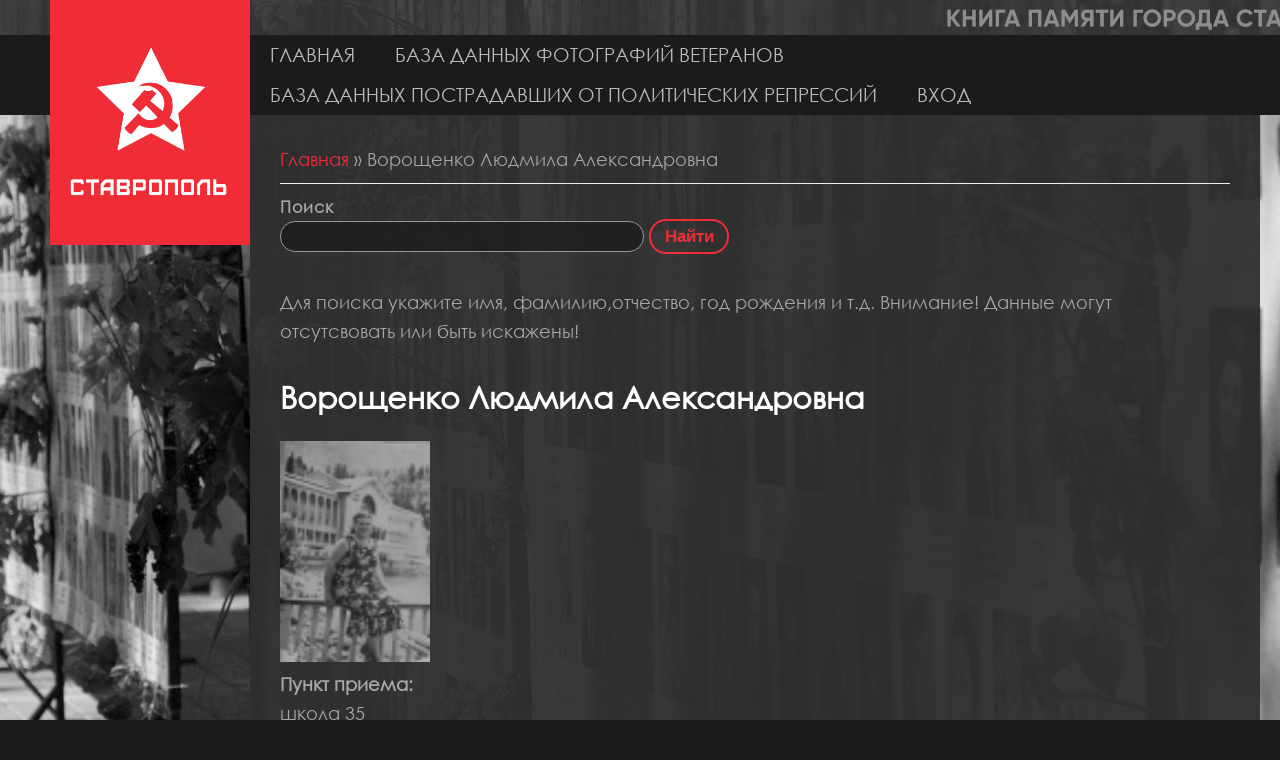

--- FILE ---
content_type: text/html; charset=utf-8
request_url: https://panno.stavadm.ru/?q=node/6418
body_size: 3683
content:
<!DOCTYPE html>
<head>
<meta http-equiv="X-UA-Compatible" content="IE=Edge" />
<meta charset="utf-8" />
<meta name="Generator" content="Drupal 7 (http://drupal.org)" />
<link rel="canonical" href="/?q=node/6418" />
<link rel="shortlink" href="/?q=node/6418" />
<meta name="viewport" content="width=device-width" />
<link rel="shortcut icon" href="https://panno.stavadm.ru/sites/all/themes/professional_theme/favicon.ico" type="image/vnd.microsoft.icon" />
<title>Ворощенко Людмила Александровна | Книга памяти города Ставрополя</title>
<style type="text/css" media="all">
@import url("https://panno.stavadm.ru/modules/system/system.base.css?r1zsyi");
@import url("https://panno.stavadm.ru/modules/system/system.menus.css?r1zsyi");
@import url("https://panno.stavadm.ru/modules/system/system.messages.css?r1zsyi");
@import url("https://panno.stavadm.ru/modules/system/system.theme.css?r1zsyi");
</style>
<style type="text/css" media="all">
@import url("https://panno.stavadm.ru/modules/comment/comment.css?r1zsyi");
@import url("https://panno.stavadm.ru/sites/all/modules/date/date_repeat_field/date_repeat_field.css?r1zsyi");
@import url("https://panno.stavadm.ru/modules/field/theme/field.css?r1zsyi");
@import url("https://panno.stavadm.ru/modules/node/node.css?r1zsyi");
@import url("https://panno.stavadm.ru/modules/search/search.css?r1zsyi");
@import url("https://panno.stavadm.ru/modules/user/user.css?r1zsyi");
@import url("https://panno.stavadm.ru/sites/all/modules/views/css/views.css?r1zsyi");
@import url("https://panno.stavadm.ru/sites/all/modules/ckeditor/css/ckeditor.css?r1zsyi");
</style>
<style type="text/css" media="all">
@import url("https://panno.stavadm.ru/sites/all/modules/colorbox/styles/default/colorbox_style.css?r1zsyi");
@import url("https://panno.stavadm.ru/sites/all/modules/ctools/css/ctools.css?r1zsyi");
@import url("https://panno.stavadm.ru/sites/all/modules/panels/css/panels.css?r1zsyi");
@import url("https://panno.stavadm.ru/sites/all/modules/flippy/flippy.css?r1zsyi");
</style>
<style type="text/css" media="all">
@import url("https://panno.stavadm.ru/sites/all/themes/professional_theme/style.css?r1zsyi");
</style>
<style type="text/css" media="all">
@import url("https://panno.stavadm.ru/sites/default/files/cpn/fotogalery_veteran.css?r1zsyi");
</style>
<script type="text/javascript" src="https://panno.stavadm.ru/misc/jquery.js?v=1.4.4"></script>
<script type="text/javascript" src="https://panno.stavadm.ru/misc/jquery-extend-3.4.0.js?v=1.4.4"></script>
<script type="text/javascript" src="https://panno.stavadm.ru/misc/jquery-html-prefilter-3.5.0-backport.js?v=1.4.4"></script>
<script type="text/javascript" src="https://panno.stavadm.ru/misc/jquery.once.js?v=1.2"></script>
<script type="text/javascript" src="https://panno.stavadm.ru/misc/drupal.js?r1zsyi"></script>
<script type="text/javascript" src="https://panno.stavadm.ru/sites/default/files/languages/37-ru_TcJt-mPeyKf6e3NHe2NBXf6K-vUZYmtQfTQJkczuqsU.js?r1zsyi"></script>
<script type="text/javascript" src="https://panno.stavadm.ru/sites/all/libraries/colorbox/jquery.colorbox-min.js?r1zsyi"></script>
<script type="text/javascript" src="https://panno.stavadm.ru/sites/all/modules/colorbox/js/colorbox.js?r1zsyi"></script>
<script type="text/javascript" src="https://panno.stavadm.ru/sites/all/modules/colorbox/styles/default/colorbox_style.js?r1zsyi"></script>
<script type="text/javascript" src="https://panno.stavadm.ru/sites/all/modules/colorbox/js/colorbox_load.js?r1zsyi"></script>
<script type="text/javascript" src="https://panno.stavadm.ru/sites/all/modules/colorbox/js/colorbox_inline.js?r1zsyi"></script>
<script type="text/javascript" src="https://panno.stavadm.ru/sites/all/themes/professional_theme/js/custom.js?r1zsyi"></script>
<script type="text/javascript">
<!--//--><![CDATA[//><!--
jQuery.extend(Drupal.settings, {"basePath":"\/","pathPrefix":"","ajaxPageState":{"theme":"professional_theme","theme_token":"RCOPTeZRITxJklqmHia5KtFb6Leef40WpKWrn533tiA","js":{"misc\/jquery.js":1,"misc\/jquery-extend-3.4.0.js":1,"misc\/jquery-html-prefilter-3.5.0-backport.js":1,"misc\/jquery.once.js":1,"misc\/drupal.js":1,"public:\/\/languages\/37-ru_TcJt-mPeyKf6e3NHe2NBXf6K-vUZYmtQfTQJkczuqsU.js":1,"sites\/all\/libraries\/colorbox\/jquery.colorbox-min.js":1,"sites\/all\/modules\/colorbox\/js\/colorbox.js":1,"sites\/all\/modules\/colorbox\/styles\/default\/colorbox_style.js":1,"sites\/all\/modules\/colorbox\/js\/colorbox_load.js":1,"sites\/all\/modules\/colorbox\/js\/colorbox_inline.js":1,"sites\/all\/themes\/professional_theme\/js\/custom.js":1},"css":{"modules\/system\/system.base.css":1,"modules\/system\/system.menus.css":1,"modules\/system\/system.messages.css":1,"modules\/system\/system.theme.css":1,"modules\/comment\/comment.css":1,"sites\/all\/modules\/date\/date_repeat_field\/date_repeat_field.css":1,"modules\/field\/theme\/field.css":1,"modules\/node\/node.css":1,"modules\/search\/search.css":1,"modules\/user\/user.css":1,"sites\/all\/modules\/views\/css\/views.css":1,"sites\/all\/modules\/ckeditor\/css\/ckeditor.css":1,"sites\/all\/modules\/colorbox\/styles\/default\/colorbox_style.css":1,"sites\/all\/modules\/ctools\/css\/ctools.css":1,"sites\/all\/modules\/panels\/css\/panels.css":1,"sites\/all\/modules\/flippy\/flippy.css":1,"sites\/all\/themes\/professional_theme\/style.css":1,"cpn_type_fotogalery_veteran":1}},"colorbox":{"opacity":"0.85","current":"{current} of {total}","previous":"\u00ab Prev","next":"Next \u00bb","close":"Close","maxWidth":"98%","maxHeight":"98%","fixed":true,"mobiledetect":true,"mobiledevicewidth":"480px","specificPagesDefaultValue":"admin*\nimagebrowser*\nimg_assist*\nimce*\nnode\/add\/*\nnode\/*\/edit\nprint\/*\nprintpdf\/*\nsystem\/ajax\nsystem\/ajax\/*"},"urlIsAjaxTrusted":{"\/?q=node\/6418":true}});
//--><!]]>
</script>
<!--[if lt IE 9]><script src="//html5shiv.googlecode.com/svn/trunk/html5.js"></script><![endif]-->
</head>
<body class="html not-front not-logged-in no-sidebars page-node page-node- page-node-6418 node-type-fotogalery-veteran">
    
<div id="wrapper">
  <header id="header" role="banner">
    <!-- <a href="http://pobeda.fm" target=_blanc><div id="pobeda_fm"></div></a> -->
                <div class="clear"></div>
	    <nav id="main-menu"  role="navigation">
      <a class="nav-toggle" href="#">Навигация</a>
      <div class="menu-navigation-container">
        <ul class="menu"><li class="first leaf"><a href="/" title="">Главная</a></li>
<li class="expanded"><a href="/?q=fotogalery" title="">База данных фотографий ветеранов</a><ul class="menu"><li class="first last leaf"><a href="/?q=fotogalery-nerazbor" title="">База с неполными данными</a></li>
</ul></li>
<li class="leaf"><a href="/?q=fotogalery-repress" title="">База данных пострадавших от политических репрессий</a></li>
<li class="last leaf"><a href="/?q=node/13">Вход</a></li>
</ul>      </div>
      <div class="clear"></div>
    </nav>
	<!-- end main-menu -->
  </header>


  <div id="container">

    

   
    <div class="content-sidebar-wrap">

    <div id="content">
      <div id="breadcrumbs"><h2 class="element-invisible">Вы здесь</h2><nav class="breadcrumb"><a href="/">Главная</a> » Ворощенко Людмила Александровна</nav></div>      <section id="post-content" role="main">
                <div id="content_top"><div class="region region-content-top">
  <div id="block-search-form" class="block block-search">

        <h2 >Поиск</h2>
    
  <div class="content">
    <form action="/?q=node/6418" method="post" id="search-block-form" accept-charset="UTF-8"><div><div class="container-inline">
    <div class="form-item form-type-textfield form-item-search-block-form">
  <label class="element-invisible" for="edit-search-block-form--2">Найти </label>
 <input title="Введите ключевые слова для поиска." type="text" id="edit-search-block-form--2" name="search_block_form" value="" size="15" maxlength="128" class="form-text" />
</div>
<div class="form-actions form-wrapper" id="edit-actions"><input type="submit" id="edit-submit" name="op" value="Найти" class="form-submit" /></div><input type="hidden" name="form_build_id" value="form-CwDTc_wvJsaZIN1mnd5wROR2ODxCdOjE9iQcBAYhlWo" />
<input type="hidden" name="form_id" value="search_block_form" />
</div>
</div></form>  </div>
  
</div> <!-- /.block -->
<div id="block-block-2" class="block block-block">

      
  <div class="content">
    <p>Для поиска укажите имя, фамилию,отчество, год рождения и т.д. Внимание! Данные могут отсутсвовать или быть искажены!</p>
  </div>
  
</div> <!-- /.block -->
</div>
 <!-- /.region -->
</div>                <h1 class="page-title">Ворощенко Людмила Александровна</h1>                                        <div class="region region-content">
  <div id="block-system-main" class="block block-system">

      
  <div class="content">
      <article id="node-6418" class="node node-fotogalery-veteran node-full clearfix" about="/?q=node/6418" typeof="sioc:Item foaf:Document">
                      <span property="dc:title" content="Ворощенко Людмила Александровна" class="rdf-meta element-hidden"></span><span property="sioc:num_replies" content="0" datatype="xsd:integer" class="rdf-meta element-hidden"></span>  
      
    
  <div class="content node-fotogalery-veteran">
    <div class="field field-name-field-foto field-type-image field-label-hidden"><div class="field-items"><div class="field-item even"><a href="https://panno.stavadm.ru/sites/default/files/veteran/%D0%92%D0%BE%D1%80%D0%BE%D1%89%D0%B5%D0%BD%D0%BA%D0%BE_%D0%9B%D1%8E%D0%B4%D0%BC%D0%B8%D0%BB%D0%B0_%D0%90%D0%BB%D0%B5%D0%BA%D1%81%D0%B0%D0%BD%D0%B4%D1%80%D0%BE%D0%B2%D0%BD%D0%B0%20001.jpg" title="Ворощенко Людмила Александровна" class="colorbox" data-colorbox-gallery="gallery-all-IkEIqz1w1nk" data-cbox-img-attrs="{&quot;title&quot;: &quot;&quot;, &quot;alt&quot;: &quot;&quot;}"><img typeof="foaf:Image" src="https://panno.stavadm.ru/sites/default/files/styles/thumbnail/public/veteran/%D0%92%D0%BE%D1%80%D0%BE%D1%89%D0%B5%D0%BD%D0%BA%D0%BE_%D0%9B%D1%8E%D0%B4%D0%BC%D0%B8%D0%BB%D0%B0_%D0%90%D0%BB%D0%B5%D0%BA%D1%81%D0%B0%D0%BD%D0%B4%D1%80%D0%BE%D0%B2%D0%BD%D0%B0%20001.jpg?itok=zmf5ayw_" width="68" height="100" alt="" title="" /></a></div></div></div><div class="field field-name-field-punkt-priema field-type-list-text field-label-above"><div class="field-label">Пункт приема:&nbsp;</div><div class="field-items"><div class="field-item even">школа 35</div></div></div><ul class="flippy">
          
    <li class="prev">
              <a href="/?q=node/6417" title=""><< Предыдущая запись</a>          </li>
          
    <li class="next">
              <a href="/?q=node/6419" title="Следующая запись &gt;&gt;">Следующая запись >></a>          </li>
  </ul>

  </div>

      <footer>
          </footer>
  
    </article> <!-- /.node -->
  </div>
  
</div> <!-- /.block -->
</div>
 <!-- /.region -->
      </section> <!-- /#main -->
    </div>

    
    </div>

    
  <div class="clear"></div>

     <div id="foot">
     <div class="region region-footer">
  <div id="block-block-1" class="block block-block">

      
  <div class="content">
    <p><a class="colorbox-load" href="http://panno.stavadm.ru/?q=node/16#overlay-context=?width=500&amp;height=400&amp;iframe=true">Для уточнения данных нажмите сюда</a></p>
  </div>
  
</div> <!-- /.block -->
</div>
 <!-- /.region -->
   </div>
     </div>



  <div id="footer">
    
    <div id="copyright">
    <!--Remove  -->
           <!--   <p class="copyright">  &copy; 2026, </p>-->
            <!--Remove Theme Credit by Setting -->
          <p class="credits"> Администрация города Ставрополя:   <a href="https://stavropol.gosuslugi.ru" target="_blank">Stavropol.gosuslugi.ru</a></p>
        <div class="clear"></div>
    </div>
  </div>
</div>
  </body>
</html>


--- FILE ---
content_type: text/css
request_url: https://panno.stavadm.ru/sites/default/files/cpn/fotogalery_veteran.css?r1zsyi
body_size: 154
content:
.field-type-image div
{
display:inline-block;
}
img{
    width: 100px;
    -webkit-transition: width 0.5s;
    -moz-transition: width 0.5s;
    -o-transition: width 0.5s;
     transition: width 0.5s;
}
img:hover{
    width: 140px;
}